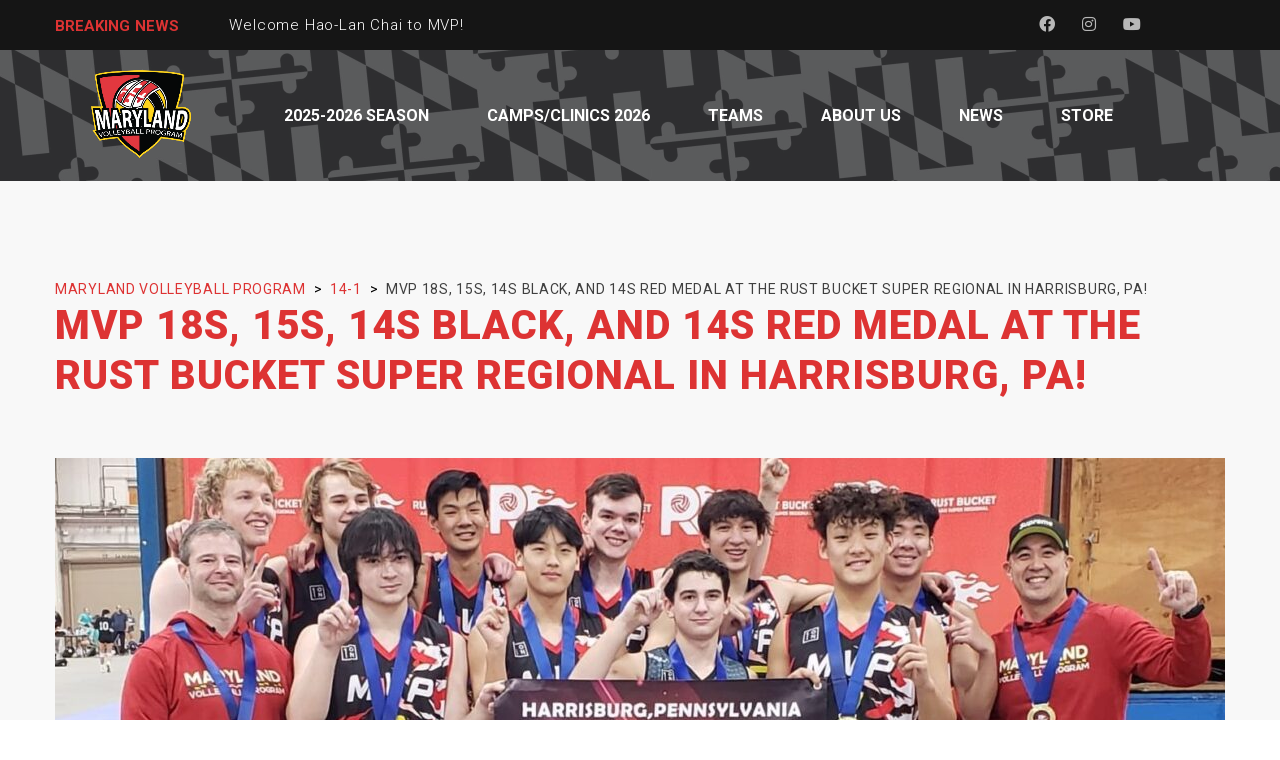

--- FILE ---
content_type: text/html; charset=UTF-8
request_url: https://mvpvolleyball.net/mvp-18s-15s-14s-black-and-14s-red-medal-at-the-rust-bucket-super-regional-in-harrisburg-pa/
body_size: 12773
content:
<!DOCTYPE html>
<html lang="en-US" prefix="og: http://ogp.me/ns# fb: http://ogp.me/ns/fb#" class="no-js">
<head>
    <meta name="format-detection" content="telephone=no">
    <meta charset="UTF-8">
    <meta name="viewport" content="width=device-width, initial-scale=1">
    <link rel="profile" href="http://gmpg.org/xfn/11">
    <link rel="pingback" href="https://mvpvolleyball.net/xmlrpc.php">
    <title>MVP 18s, 15s, 14s Black, and 14s Red Medal at the Rust Bucket Super Regional in Harrisburg, PA! &#8211; Maryland Volleyball Program</title>
<meta name='robots' content='max-image-preview:large' />
	<style>img:is([sizes="auto" i], [sizes^="auto," i]) { contain-intrinsic-size: 3000px 1500px }</style>
	<link rel='dns-prefetch' href='//maps.googleapis.com' />
<link rel='dns-prefetch' href='//static.addtoany.com' />
<link rel='dns-prefetch' href='//collect.commerce.godaddy.com' />
<link rel='dns-prefetch' href='//fonts.googleapis.com' />
<link rel="alternate" type="application/rss+xml" title="Maryland Volleyball Program &raquo; Feed" href="https://mvpvolleyball.net/feed/" />
<link rel="alternate" type="application/rss+xml" title="Maryland Volleyball Program &raquo; Comments Feed" href="https://mvpvolleyball.net/comments/feed/" />
<link rel='stylesheet' id='stripe-main-styles-css' href='https://mvpvolleyball.net/wp-content/mu-plugins/vendor/godaddy/mwc-core/assets/css/stripe-settings.css' type='text/css' media='all' />
<link rel='stylesheet' id='godaddy-payments-payinperson-main-styles-css' href='https://mvpvolleyball.net/wp-content/mu-plugins/vendor/godaddy/mwc-core/assets/css/pay-in-person-method.css' type='text/css' media='all' />
<link rel='stylesheet' id='boostrap-css' href='https://mvpvolleyball.net/wp-content/themes/splash/assets/css/bootstrap.min.css?ver=1.0' type='text/css' media='all' />
<link rel='stylesheet' id='select2-css' href='https://mvpvolleyball.net/wp-content/themes/splash/assets/css/select2.min.css?ver=1.0' type='text/css' media='all' />
<link rel='stylesheet' id='owl-carousel-css' href='https://mvpvolleyball.net/wp-content/themes/splash/assets/css/owl.carousel.css?ver=1.0' type='text/css' media='all' />
<link rel='stylesheet' id='stm-font-awesome-5-css' href='https://mvpvolleyball.net/wp-content/themes/splash/assets/css/fontawesome.min.css?ver=1.0' type='text/css' media='all' />
<link rel='stylesheet' id='fancybox-css' href='https://mvpvolleyball.net/wp-content/themes/splash/assets/css/jquery.fancybox.css?ver=1.0' type='text/css' media='all' />
<link rel='stylesheet' id='lightbox-css' href='https://mvpvolleyball.net/wp-content/themes/splash/assets/css/lightbox.css?ver=1.0' type='text/css' media='all' />
<link rel='stylesheet' id='stm-theme-animate-css' href='https://mvpvolleyball.net/wp-content/themes/splash/assets/css/animate.css?ver=1.0' type='text/css' media='all' />
<link rel='stylesheet' id='stm-theme-icons-css' href='https://mvpvolleyball.net/wp-content/themes/splash/assets/css/splash-icons.css?ver=1.0' type='text/css' media='all' />
<link rel='stylesheet' id='perfect-scrollbar-css' href='https://mvpvolleyball.net/wp-content/themes/splash/assets/css/perfect-scrollbar.css?ver=1.0' type='text/css' media='all' />
<link rel='stylesheet' id='stm-skin-custom-css' href='https://mvpvolleyball.net/wp-content/uploads/stm_uploads/skin-custom.css?t=1769816347&#038;ver=1.0' type='text/css' media='all' />
<link rel='stylesheet' id='stm-skin-custom-layout-css' href='https://mvpvolleyball.net/wp-content/uploads/stm_uploads/skin-custom-layout.css?t=1769816347&#038;ver=1.0' type='text/css' media='all' />
<link rel='stylesheet' id='stm-theme-default-styles-css' href='https://mvpvolleyball.net/wp-content/themes/splash/style.css?ver=1.0' type='text/css' media='all' />
<style id='stm-theme-default-styles-inline-css' type='text/css'>
.dark h2, i { color: white !important; } .dark .player-title{ color: white !important; } .load-more-btn-wrap a { font-style: normal; } .stm_latest_news_most_styles .load-more-btn-wrap a { font-style:normal !important; } .tablepress thead th { background-color: gray !important; } .tablepress thead th:hover { background-color: black !important; } .dataTables_filter { padding-bottom:10px; } .paginate_button:hover { color: red !important; } .paginate_button:after, .paginate_button:before { color:grey !Important; } .paginate_button:after:hover, .paginate_button:before:hover { color:red !Important; } ul.stm-mobile-menu-list.heading-font { color: initial !important; }
</style>
<link rel='stylesheet' id='wp-block-library-css' href='https://mvpvolleyball.net/wp-includes/css/dist/block-library/style.min.css?ver=6.8.3' type='text/css' media='all' />
<style id='classic-theme-styles-inline-css' type='text/css'>
/*! This file is auto-generated */
.wp-block-button__link{color:#fff;background-color:#32373c;border-radius:9999px;box-shadow:none;text-decoration:none;padding:calc(.667em + 2px) calc(1.333em + 2px);font-size:1.125em}.wp-block-file__button{background:#32373c;color:#fff;text-decoration:none}
</style>
<style id='pdfemb-pdf-embedder-viewer-style-inline-css' type='text/css'>
.wp-block-pdfemb-pdf-embedder-viewer{max-width:none}

</style>
<style id='global-styles-inline-css' type='text/css'>
:root{--wp--preset--aspect-ratio--square: 1;--wp--preset--aspect-ratio--4-3: 4/3;--wp--preset--aspect-ratio--3-4: 3/4;--wp--preset--aspect-ratio--3-2: 3/2;--wp--preset--aspect-ratio--2-3: 2/3;--wp--preset--aspect-ratio--16-9: 16/9;--wp--preset--aspect-ratio--9-16: 9/16;--wp--preset--color--black: #000000;--wp--preset--color--cyan-bluish-gray: #abb8c3;--wp--preset--color--white: #ffffff;--wp--preset--color--pale-pink: #f78da7;--wp--preset--color--vivid-red: #cf2e2e;--wp--preset--color--luminous-vivid-orange: #ff6900;--wp--preset--color--luminous-vivid-amber: #fcb900;--wp--preset--color--light-green-cyan: #7bdcb5;--wp--preset--color--vivid-green-cyan: #00d084;--wp--preset--color--pale-cyan-blue: #8ed1fc;--wp--preset--color--vivid-cyan-blue: #0693e3;--wp--preset--color--vivid-purple: #9b51e0;--wp--preset--gradient--vivid-cyan-blue-to-vivid-purple: linear-gradient(135deg,rgba(6,147,227,1) 0%,rgb(155,81,224) 100%);--wp--preset--gradient--light-green-cyan-to-vivid-green-cyan: linear-gradient(135deg,rgb(122,220,180) 0%,rgb(0,208,130) 100%);--wp--preset--gradient--luminous-vivid-amber-to-luminous-vivid-orange: linear-gradient(135deg,rgba(252,185,0,1) 0%,rgba(255,105,0,1) 100%);--wp--preset--gradient--luminous-vivid-orange-to-vivid-red: linear-gradient(135deg,rgba(255,105,0,1) 0%,rgb(207,46,46) 100%);--wp--preset--gradient--very-light-gray-to-cyan-bluish-gray: linear-gradient(135deg,rgb(238,238,238) 0%,rgb(169,184,195) 100%);--wp--preset--gradient--cool-to-warm-spectrum: linear-gradient(135deg,rgb(74,234,220) 0%,rgb(151,120,209) 20%,rgb(207,42,186) 40%,rgb(238,44,130) 60%,rgb(251,105,98) 80%,rgb(254,248,76) 100%);--wp--preset--gradient--blush-light-purple: linear-gradient(135deg,rgb(255,206,236) 0%,rgb(152,150,240) 100%);--wp--preset--gradient--blush-bordeaux: linear-gradient(135deg,rgb(254,205,165) 0%,rgb(254,45,45) 50%,rgb(107,0,62) 100%);--wp--preset--gradient--luminous-dusk: linear-gradient(135deg,rgb(255,203,112) 0%,rgb(199,81,192) 50%,rgb(65,88,208) 100%);--wp--preset--gradient--pale-ocean: linear-gradient(135deg,rgb(255,245,203) 0%,rgb(182,227,212) 50%,rgb(51,167,181) 100%);--wp--preset--gradient--electric-grass: linear-gradient(135deg,rgb(202,248,128) 0%,rgb(113,206,126) 100%);--wp--preset--gradient--midnight: linear-gradient(135deg,rgb(2,3,129) 0%,rgb(40,116,252) 100%);--wp--preset--font-size--small: 13px;--wp--preset--font-size--medium: 20px;--wp--preset--font-size--large: 36px;--wp--preset--font-size--x-large: 42px;--wp--preset--spacing--20: 0.44rem;--wp--preset--spacing--30: 0.67rem;--wp--preset--spacing--40: 1rem;--wp--preset--spacing--50: 1.5rem;--wp--preset--spacing--60: 2.25rem;--wp--preset--spacing--70: 3.38rem;--wp--preset--spacing--80: 5.06rem;--wp--preset--shadow--natural: 6px 6px 9px rgba(0, 0, 0, 0.2);--wp--preset--shadow--deep: 12px 12px 50px rgba(0, 0, 0, 0.4);--wp--preset--shadow--sharp: 6px 6px 0px rgba(0, 0, 0, 0.2);--wp--preset--shadow--outlined: 6px 6px 0px -3px rgba(255, 255, 255, 1), 6px 6px rgba(0, 0, 0, 1);--wp--preset--shadow--crisp: 6px 6px 0px rgba(0, 0, 0, 1);}:where(.is-layout-flex){gap: 0.5em;}:where(.is-layout-grid){gap: 0.5em;}body .is-layout-flex{display: flex;}.is-layout-flex{flex-wrap: wrap;align-items: center;}.is-layout-flex > :is(*, div){margin: 0;}body .is-layout-grid{display: grid;}.is-layout-grid > :is(*, div){margin: 0;}:where(.wp-block-columns.is-layout-flex){gap: 2em;}:where(.wp-block-columns.is-layout-grid){gap: 2em;}:where(.wp-block-post-template.is-layout-flex){gap: 1.25em;}:where(.wp-block-post-template.is-layout-grid){gap: 1.25em;}.has-black-color{color: var(--wp--preset--color--black) !important;}.has-cyan-bluish-gray-color{color: var(--wp--preset--color--cyan-bluish-gray) !important;}.has-white-color{color: var(--wp--preset--color--white) !important;}.has-pale-pink-color{color: var(--wp--preset--color--pale-pink) !important;}.has-vivid-red-color{color: var(--wp--preset--color--vivid-red) !important;}.has-luminous-vivid-orange-color{color: var(--wp--preset--color--luminous-vivid-orange) !important;}.has-luminous-vivid-amber-color{color: var(--wp--preset--color--luminous-vivid-amber) !important;}.has-light-green-cyan-color{color: var(--wp--preset--color--light-green-cyan) !important;}.has-vivid-green-cyan-color{color: var(--wp--preset--color--vivid-green-cyan) !important;}.has-pale-cyan-blue-color{color: var(--wp--preset--color--pale-cyan-blue) !important;}.has-vivid-cyan-blue-color{color: var(--wp--preset--color--vivid-cyan-blue) !important;}.has-vivid-purple-color{color: var(--wp--preset--color--vivid-purple) !important;}.has-black-background-color{background-color: var(--wp--preset--color--black) !important;}.has-cyan-bluish-gray-background-color{background-color: var(--wp--preset--color--cyan-bluish-gray) !important;}.has-white-background-color{background-color: var(--wp--preset--color--white) !important;}.has-pale-pink-background-color{background-color: var(--wp--preset--color--pale-pink) !important;}.has-vivid-red-background-color{background-color: var(--wp--preset--color--vivid-red) !important;}.has-luminous-vivid-orange-background-color{background-color: var(--wp--preset--color--luminous-vivid-orange) !important;}.has-luminous-vivid-amber-background-color{background-color: var(--wp--preset--color--luminous-vivid-amber) !important;}.has-light-green-cyan-background-color{background-color: var(--wp--preset--color--light-green-cyan) !important;}.has-vivid-green-cyan-background-color{background-color: var(--wp--preset--color--vivid-green-cyan) !important;}.has-pale-cyan-blue-background-color{background-color: var(--wp--preset--color--pale-cyan-blue) !important;}.has-vivid-cyan-blue-background-color{background-color: var(--wp--preset--color--vivid-cyan-blue) !important;}.has-vivid-purple-background-color{background-color: var(--wp--preset--color--vivid-purple) !important;}.has-black-border-color{border-color: var(--wp--preset--color--black) !important;}.has-cyan-bluish-gray-border-color{border-color: var(--wp--preset--color--cyan-bluish-gray) !important;}.has-white-border-color{border-color: var(--wp--preset--color--white) !important;}.has-pale-pink-border-color{border-color: var(--wp--preset--color--pale-pink) !important;}.has-vivid-red-border-color{border-color: var(--wp--preset--color--vivid-red) !important;}.has-luminous-vivid-orange-border-color{border-color: var(--wp--preset--color--luminous-vivid-orange) !important;}.has-luminous-vivid-amber-border-color{border-color: var(--wp--preset--color--luminous-vivid-amber) !important;}.has-light-green-cyan-border-color{border-color: var(--wp--preset--color--light-green-cyan) !important;}.has-vivid-green-cyan-border-color{border-color: var(--wp--preset--color--vivid-green-cyan) !important;}.has-pale-cyan-blue-border-color{border-color: var(--wp--preset--color--pale-cyan-blue) !important;}.has-vivid-cyan-blue-border-color{border-color: var(--wp--preset--color--vivid-cyan-blue) !important;}.has-vivid-purple-border-color{border-color: var(--wp--preset--color--vivid-purple) !important;}.has-vivid-cyan-blue-to-vivid-purple-gradient-background{background: var(--wp--preset--gradient--vivid-cyan-blue-to-vivid-purple) !important;}.has-light-green-cyan-to-vivid-green-cyan-gradient-background{background: var(--wp--preset--gradient--light-green-cyan-to-vivid-green-cyan) !important;}.has-luminous-vivid-amber-to-luminous-vivid-orange-gradient-background{background: var(--wp--preset--gradient--luminous-vivid-amber-to-luminous-vivid-orange) !important;}.has-luminous-vivid-orange-to-vivid-red-gradient-background{background: var(--wp--preset--gradient--luminous-vivid-orange-to-vivid-red) !important;}.has-very-light-gray-to-cyan-bluish-gray-gradient-background{background: var(--wp--preset--gradient--very-light-gray-to-cyan-bluish-gray) !important;}.has-cool-to-warm-spectrum-gradient-background{background: var(--wp--preset--gradient--cool-to-warm-spectrum) !important;}.has-blush-light-purple-gradient-background{background: var(--wp--preset--gradient--blush-light-purple) !important;}.has-blush-bordeaux-gradient-background{background: var(--wp--preset--gradient--blush-bordeaux) !important;}.has-luminous-dusk-gradient-background{background: var(--wp--preset--gradient--luminous-dusk) !important;}.has-pale-ocean-gradient-background{background: var(--wp--preset--gradient--pale-ocean) !important;}.has-electric-grass-gradient-background{background: var(--wp--preset--gradient--electric-grass) !important;}.has-midnight-gradient-background{background: var(--wp--preset--gradient--midnight) !important;}.has-small-font-size{font-size: var(--wp--preset--font-size--small) !important;}.has-medium-font-size{font-size: var(--wp--preset--font-size--medium) !important;}.has-large-font-size{font-size: var(--wp--preset--font-size--large) !important;}.has-x-large-font-size{font-size: var(--wp--preset--font-size--x-large) !important;}
:where(.wp-block-post-template.is-layout-flex){gap: 1.25em;}:where(.wp-block-post-template.is-layout-grid){gap: 1.25em;}
:where(.wp-block-columns.is-layout-flex){gap: 2em;}:where(.wp-block-columns.is-layout-grid){gap: 2em;}
:root :where(.wp-block-pullquote){font-size: 1.5em;line-height: 1.6;}
</style>
<link rel='stylesheet' id='contact-form-7-css' href='https://mvpvolleyball.net/wp-content/plugins/contact-form-7/includes/css/styles.css?ver=6.1.4' type='text/css' media='all' />
<link rel='stylesheet' id='dashicons-css' href='https://mvpvolleyball.net/wp-includes/css/dashicons.min.css?ver=6.8.3' type='text/css' media='all' />
<link rel='stylesheet' id='sportspress-general-css' href='//mvpvolleyball.net/wp-content/plugins/sportspress/assets/css/sportspress.css?ver=2.7.26' type='text/css' media='all' />
<link rel='stylesheet' id='sportspress-icons-css' href='//mvpvolleyball.net/wp-content/plugins/sportspress/assets/css/icons.css?ver=2.7.26' type='text/css' media='all' />
<style id='woocommerce-inline-inline-css' type='text/css'>
.woocommerce form .form-row .required { visibility: visible; }
</style>
<link rel='stylesheet' id='wp-components-css' href='https://mvpvolleyball.net/wp-includes/css/dist/components/style.min.css?ver=6.8.3' type='text/css' media='all' />
<link rel='stylesheet' id='godaddy-styles-css' href='https://mvpvolleyball.net/wp-content/mu-plugins/vendor/wpex/godaddy-launch/includes/Dependencies/GoDaddy/Styles/build/latest.css?ver=2.0.2' type='text/css' media='all' />
<link rel='stylesheet' id='stm_megamenu-css' href='https://mvpvolleyball.net/wp-content/themes/splash/includes/megamenu/assets/css/megamenu.css?ver=6.8.3' type='text/css' media='all' />
<link rel='stylesheet' id='tablepress-default-css' href='https://mvpvolleyball.net/wp-content/plugins/tablepress/css/build/default.css?ver=3.2.6' type='text/css' media='all' />
<link rel='stylesheet' id='mwc-payments-payment-form-css' href='https://mvpvolleyball.net/wp-content/mu-plugins/vendor/godaddy/mwc-core/assets/css/payment-form.css' type='text/css' media='all' />
<link rel='stylesheet' id='addtoany-css' href='https://mvpvolleyball.net/wp-content/plugins/add-to-any/addtoany.min.css?ver=1.16' type='text/css' media='all' />
<link rel='stylesheet' id='stm-google-fonts-css' href='//fonts.googleapis.com/css?family=Roboto%3Aregular%2Citalic%2C700%2C100%2C100italic%2C300%2C300italic%2C500%2C500italic%2C700italic%2C900%2C900italic&#038;ver=1.0' type='text/css' media='all' />
<style type="text/css">.sp-data-table th,.sp-data-table td{text-align: center !important}</style><script type="text/javascript" src="https://mvpvolleyball.net/wp-includes/js/jquery/jquery.min.js?ver=3.7.1" id="jquery-core-js"></script>
<script type="text/javascript" src="https://mvpvolleyball.net/wp-includes/js/jquery/jquery-migrate.min.js?ver=3.4.1" id="jquery-migrate-js"></script>
<script type="text/javascript" id="addtoany-core-js-before">
/* <![CDATA[ */
window.a2a_config=window.a2a_config||{};a2a_config.callbacks=[];a2a_config.overlays=[];a2a_config.templates={};
/* ]]> */
</script>
<script type="text/javascript" defer src="https://static.addtoany.com/menu/page.js" id="addtoany-core-js"></script>
<script type="text/javascript" defer src="https://mvpvolleyball.net/wp-content/plugins/add-to-any/addtoany.min.js?ver=1.1" id="addtoany-jquery-js"></script>
<script type="text/javascript" src="https://mvpvolleyball.net/wp-content/plugins/woocommerce/assets/js/jquery-blockui/jquery.blockUI.min.js?ver=2.7.0-wc.10.4.3" id="wc-jquery-blockui-js" data-wp-strategy="defer"></script>
<script type="text/javascript" id="wc-add-to-cart-js-extra">
/* <![CDATA[ */
var wc_add_to_cart_params = {"ajax_url":"\/wp-admin\/admin-ajax.php","wc_ajax_url":"\/?wc-ajax=%%endpoint%%","i18n_view_cart":"View cart","cart_url":"https:\/\/mvpvolleyball.net\/cart\/","is_cart":"","cart_redirect_after_add":"no"};
/* ]]> */
</script>
<script type="text/javascript" src="https://mvpvolleyball.net/wp-content/plugins/woocommerce/assets/js/frontend/add-to-cart.min.js?ver=10.4.3" id="wc-add-to-cart-js" data-wp-strategy="defer"></script>
<script type="text/javascript" src="https://mvpvolleyball.net/wp-content/plugins/woocommerce/assets/js/js-cookie/js.cookie.min.js?ver=2.1.4-wc.10.4.3" id="wc-js-cookie-js" defer="defer" data-wp-strategy="defer"></script>
<script type="text/javascript" id="woocommerce-js-extra">
/* <![CDATA[ */
var woocommerce_params = {"ajax_url":"\/wp-admin\/admin-ajax.php","wc_ajax_url":"\/?wc-ajax=%%endpoint%%","i18n_password_show":"Show password","i18n_password_hide":"Hide password"};
/* ]]> */
</script>
<script type="text/javascript" src="https://mvpvolleyball.net/wp-content/plugins/woocommerce/assets/js/frontend/woocommerce.min.js?ver=10.4.3" id="woocommerce-js" defer="defer" data-wp-strategy="defer"></script>
<script type="text/javascript" src="https://mvpvolleyball.net/wp-content/plugins/js_composer/assets/js/vendors/woocommerce-add-to-cart.js?ver=6.6.0" id="vc_woocommerce-add-to-cart-js-js"></script>
<script type="text/javascript" src="https://mvpvolleyball.net/wp-content/themes/splash/includes/megamenu/assets/js/megamenu.js?ver=6.8.3" id="stm_megamenu-js"></script>
<script type="text/javascript" src="https://collect.commerce.godaddy.com/sdk.js" id="poynt-collect-sdk-js"></script>
<script type="text/javascript" id="mwc-payments-poynt-payment-form-js-extra">
/* <![CDATA[ */
var poyntPaymentFormI18n = {"errorMessages":{"genericError":"An error occurred, please try again or try an alternate form of payment.","missingCardDetails":"Missing card details.","missingBillingDetails":"Missing billing details."}};
/* ]]> */
</script>
<script type="text/javascript" src="https://mvpvolleyball.net/wp-content/mu-plugins/vendor/godaddy/mwc-core/assets/js/payments/frontend/poynt.js" id="mwc-payments-poynt-payment-form-js"></script>
<link rel="https://api.w.org/" href="https://mvpvolleyball.net/wp-json/" /><link rel="alternate" title="JSON" type="application/json" href="https://mvpvolleyball.net/wp-json/wp/v2/posts/5428" /><link rel="EditURI" type="application/rsd+xml" title="RSD" href="https://mvpvolleyball.net/xmlrpc.php?rsd" />
<meta name="generator" content="WordPress 6.8.3" />
<meta name="generator" content="SportsPress 2.7.26" />
<meta name="generator" content="WooCommerce 10.4.3" />
<link rel="canonical" href="https://mvpvolleyball.net/mvp-18s-15s-14s-black-and-14s-red-medal-at-the-rust-bucket-super-regional-in-harrisburg-pa/" />
<link rel='shortlink' href='https://mvpvolleyball.net/?p=5428' />
<link rel="alternate" title="oEmbed (JSON)" type="application/json+oembed" href="https://mvpvolleyball.net/wp-json/oembed/1.0/embed?url=https%3A%2F%2Fmvpvolleyball.net%2Fmvp-18s-15s-14s-black-and-14s-red-medal-at-the-rust-bucket-super-regional-in-harrisburg-pa%2F" />
<link rel="alternate" title="oEmbed (XML)" type="text/xml+oembed" href="https://mvpvolleyball.net/wp-json/oembed/1.0/embed?url=https%3A%2F%2Fmvpvolleyball.net%2Fmvp-18s-15s-14s-black-and-14s-red-medal-at-the-rust-bucket-super-regional-in-harrisburg-pa%2F&#038;format=xml" />
    <script type="text/javascript">
        var splash_mm_get_menu_data = 'a4c9776e13';
        var splash_load_media = 'cef5a69cc8';
        var stm_like_nonce = 'c0ec35d968';
        var stm_league_table_by_id = '91552009c4';
        var stm_events_league_table_by_id = '37bd13b554';
        var stm_posts_most_styles = 'b38096ecde';
        var stm_demo_import_content = '2b853e4b1d';

        var ajaxurl = 'https://mvpvolleyball.net/wp-admin/admin-ajax.php';
        var stm_cf7_preloader = 'https://mvpvolleyball.net/wp-content/themes/splash/assets/images/map-pin.png';
    </script>
	<noscript><style>.woocommerce-product-gallery{ opacity: 1 !important; }</style></noscript>
	<meta name="generator" content="Powered by WPBakery Page Builder - drag and drop page builder for WordPress."/>
<meta name="generator" content="Powered by Slider Revolution 6.5.31 - responsive, Mobile-Friendly Slider Plugin for WordPress with comfortable drag and drop interface." />
<link rel="icon" href="https://mvpvolleyball.net/wp-content/uploads/2022/09/cropped-MVP_logo_square_small-32x32.png" sizes="32x32" />
<link rel="icon" href="https://mvpvolleyball.net/wp-content/uploads/2022/09/cropped-MVP_logo_square_small-192x192.png" sizes="192x192" />
<link rel="apple-touch-icon" href="https://mvpvolleyball.net/wp-content/uploads/2022/09/cropped-MVP_logo_square_small-180x180.png" />
<meta name="msapplication-TileImage" content="https://mvpvolleyball.net/wp-content/uploads/2022/09/cropped-MVP_logo_square_small-270x270.png" />
<script>function setREVStartSize(e){
			//window.requestAnimationFrame(function() {
				window.RSIW = window.RSIW===undefined ? window.innerWidth : window.RSIW;
				window.RSIH = window.RSIH===undefined ? window.innerHeight : window.RSIH;
				try {
					var pw = document.getElementById(e.c).parentNode.offsetWidth,
						newh;
					pw = pw===0 || isNaN(pw) || (e.l=="fullwidth" || e.layout=="fullwidth") ? window.RSIW : pw;
					e.tabw = e.tabw===undefined ? 0 : parseInt(e.tabw);
					e.thumbw = e.thumbw===undefined ? 0 : parseInt(e.thumbw);
					e.tabh = e.tabh===undefined ? 0 : parseInt(e.tabh);
					e.thumbh = e.thumbh===undefined ? 0 : parseInt(e.thumbh);
					e.tabhide = e.tabhide===undefined ? 0 : parseInt(e.tabhide);
					e.thumbhide = e.thumbhide===undefined ? 0 : parseInt(e.thumbhide);
					e.mh = e.mh===undefined || e.mh=="" || e.mh==="auto" ? 0 : parseInt(e.mh,0);
					if(e.layout==="fullscreen" || e.l==="fullscreen")
						newh = Math.max(e.mh,window.RSIH);
					else{
						e.gw = Array.isArray(e.gw) ? e.gw : [e.gw];
						for (var i in e.rl) if (e.gw[i]===undefined || e.gw[i]===0) e.gw[i] = e.gw[i-1];
						e.gh = e.el===undefined || e.el==="" || (Array.isArray(e.el) && e.el.length==0)? e.gh : e.el;
						e.gh = Array.isArray(e.gh) ? e.gh : [e.gh];
						for (var i in e.rl) if (e.gh[i]===undefined || e.gh[i]===0) e.gh[i] = e.gh[i-1];
											
						var nl = new Array(e.rl.length),
							ix = 0,
							sl;
						e.tabw = e.tabhide>=pw ? 0 : e.tabw;
						e.thumbw = e.thumbhide>=pw ? 0 : e.thumbw;
						e.tabh = e.tabhide>=pw ? 0 : e.tabh;
						e.thumbh = e.thumbhide>=pw ? 0 : e.thumbh;
						for (var i in e.rl) nl[i] = e.rl[i]<window.RSIW ? 0 : e.rl[i];
						sl = nl[0];
						for (var i in nl) if (sl>nl[i] && nl[i]>0) { sl = nl[i]; ix=i;}
						var m = pw>(e.gw[ix]+e.tabw+e.thumbw) ? 1 : (pw-(e.tabw+e.thumbw)) / (e.gw[ix]);
						newh =  (e.gh[ix] * m) + (e.tabh + e.thumbh);
					}
					var el = document.getElementById(e.c);
					if (el!==null && el) el.style.height = newh+"px";
					el = document.getElementById(e.c+"_wrapper");
					if (el!==null && el) {
						el.style.height = newh+"px";
						el.style.display = "block";
					}
				} catch(e){
					console.log("Failure at Presize of Slider:" + e)
				}
			//});
		  };</script>
<style type="text/css" title="dynamic-css" class="options-output">.stm-header .logo-main .blogname h1{font-size:14px; line-height:18px;}.stm-header .logo-main .blogname h1{color: #ffffff !important;}body, .normal-font, .normal_font, .woocommerce-breadcrumb, .navxtBreads, #stm-top-bar .stm-top-profile-holder .stm-profile-wrapp a, .countdown small, 
	div.wpcf7-validation-errors,  .stm-countdown-wrapper span small, .stm-header-search input[type='text'], .stm_post_comments .comments-area .comment-respond h3 small a, 
		.stm-block-quote-wrapper.style_1 .stm-block-quote, .stm-cart-totals .shop_table tbody tr th, .stm-cart-totals .shop_table tbody tr td,
		.woocommerce .woocommerce-checkout-review-order .shop_table tbody tr td, 
		.woocommerce .woocommerce-checkout-review-order .shop_table tbody tr td .amount, 
		.woocommerce .woocommerce-checkout-review-order .shop_table tfoot tr th,
		.woocommerce .woocommerce-checkout-review-order .shop_table tfoot tr td, 
		.order_details tbody tr td.product-name, .order_details tfoot tr th, .order_details tfoot tr td,
		.customer_details tbody tr th, .customer_details tbody tr td,
		input[type='text'], input[type='tel'], input[type='password'], input[type='email'], input[type='number'], .select2-selection__rendered, textarea
		{font-family:Roboto;}h1, .h1, h2, .h2, h3, .h3, h4, .h4, h5, .h5, h6, .h6, .heading-font, .heading-font-only, .button, 
	.widget_recent_entries, table, .stm-widget-menu ul.menu li a, 
	input[type='submit'], .rev_post_title, .countdown span, .woocommerce .price, .woocommerce-MyAccount-navigation ul li a, .vc_tta.vc_general .vc_tta-tab > a, aside.widget.widget_top_rated_products .product_list_widget li .product-title,
		aside.widget.widget_top_rated_products .product_list_widget li .woocommerce-Price-amount, .comment-form label, .stm-cart-totals .shop_table tbody tr td .amount{font-family:Roboto;}h1, .h1, h2, .h2, h3, .h3, h4, .h4, h5, .h5, h6, .h6, .heading-font, .widget_recent_entries,.menu-widget-menu-container li, table{color: #dd3333 !important;}</style>
<noscript><style> .wpb_animate_when_almost_visible { opacity: 1; }</style></noscript>
    <!-- START - Open Graph and Twitter Card Tags 3.3.9 -->
     <!-- Facebook Open Graph -->
      <meta property="og:locale" content="en_US"/>
      <meta property="og:site_name" content="Maryland Volleyball Program"/>
      <meta property="og:title" content="MVP 18s, 15s, 14s Black, and 14s Red Medal at the Rust Bucket Super Regional in Harrisburg, PA!"/>
      <meta property="og:url" content="https://mvpvolleyball.net/mvp-18s-15s-14s-black-and-14s-red-medal-at-the-rust-bucket-super-regional-in-harrisburg-pa/"/>
      <meta property="og:type" content="article"/>
      <meta property="og:description" content="This past weekend, MVP sent 5 teams to the Rust Bucket Super Regional in Harrisburg, PA where they battled it out over 2 days at the PA Farm Show Complex. MVP 18s Black came home with gold medals, and with it, free entry into this year&#039;s AAU Nationals in Orlando, FL! MVP 15s Black and 14s Black both"/>
      <meta property="og:image" content="https://mvpvolleyball.net/wp-content/uploads/2021/12/18s-rustbucket.jpg"/>
      <meta property="og:image:url" content="https://mvpvolleyball.net/wp-content/uploads/2021/12/18s-rustbucket.jpg"/>
      <meta property="og:image:secure_url" content="https://mvpvolleyball.net/wp-content/uploads/2021/12/18s-rustbucket.jpg"/>
      <meta property="article:published_time" content="2021-12-13T15:16:18-05:00"/>
      <meta property="article:modified_time" content="2021-12-13T15:16:18-05:00" />
      <meta property="og:updated_time" content="2021-12-13T15:16:18-05:00" />
      <meta property="article:section" content="14-1"/>
      <meta property="article:section" content="14-2"/>
      <meta property="article:section" content="15-1"/>
      <meta property="article:section" content="18-1"/>
      <meta property="article:section" content="General Announcements"/>
     <!-- Google+ / Schema.org -->
     <!-- Twitter Cards -->
      <meta name="twitter:title" content="MVP 18s, 15s, 14s Black, and 14s Red Medal at the Rust Bucket Super Regional in Harrisburg, PA!"/>
      <meta name="twitter:url" content="https://mvpvolleyball.net/mvp-18s-15s-14s-black-and-14s-red-medal-at-the-rust-bucket-super-regional-in-harrisburg-pa/"/>
      <meta name="twitter:description" content="This past weekend, MVP sent 5 teams to the Rust Bucket Super Regional in Harrisburg, PA where they battled it out over 2 days at the PA Farm Show Complex. MVP 18s Black came home with gold medals, and with it, free entry into this year&#039;s AAU Nationals in Orlando, FL! MVP 15s Black and 14s Black both"/>
      <meta name="twitter:image" content="https://mvpvolleyball.net/wp-content/uploads/2021/12/18s-rustbucket.jpg"/>
      <meta name="twitter:card" content="summary_large_image"/>
     <!-- SEO -->
     <!-- Misc. tags -->
     <!-- is_singular -->
    <!-- END - Open Graph and Twitter Card Tags 3.3.9 -->
        
    </head>


<body class="wp-singular post-template-default single single-post postid-5428 single-format-standard wp-theme-splash wp-child-theme-splash-child volleyball header_2 theme-splash woocommerce-no-js stm-shop-sidebar wpb-js-composer js-comp-ver-6.6.0 vc_responsive" >
<div id="wrapper" >
        
<div id="stm-top-bar" >
            <div class="container">
    <div class="row">
        <div class="col-md-6 col-sm-6">

            <div class="stm-top-ticker-holder">
                
			
		
			<div class="heading-font stm-ticker-title"><span class="stm-red">Breaking</span> news</div>
				<ol class="stm-ticker">
			                <li>
                Welcome Hao-Lan Chai to MVP!			                <li>
                Welcome Nick Jhingory to the MVP Family!			                <li>
                MVP x Springfield College &#8211; Level Up Camp &#8211; CAPACITY REACHED!			                <li>
                2-Time MCPS Boys Championship Coach Joins MVP!			                <li>
                Tryouts: 2025-2026 Season					</ol>
		
    <script type="text/javascript">
        jQuery(document).ready(function () {
            var args = {};

            
            jQuery('.stm-ticker').Ticker( args );
        });
    </script>

            </div>

        </div>

        <div class="col-md-6 col-sm-6">

            <div class="clearfix">
                <div class="stm-top-bar_right">
                    <div class="clearfix">
                        <div class="stm-top-switcher-holder">
                            
                        </div>

                        <div class="stm-top-cart-holder">
                            
                        </div>

                        <div class="stm-top-profile-holder">
                                                    </div>
                    </div>
                </div>

                <div class="stm-top-socials-holder">
                    	<ul class="top-bar-socials stm-list-duty">
					<li>
				<a href="https://www.facebook.com/groups/130075443763494" target="_blank" >
					<i class="fa fa-facebook"></i>
				</a>
			</li>
					<li>
				<a href="https://www.instagram.com/marylandvolleyballprogram/" target="_blank" >
					<i class="fa fa-instagram"></i>
				</a>
			</li>
					<li>
				<a href="https://www.youtube.com/channel/UC2Yj5j2rTi4IgCZjFZWT0Qw" target="_blank" >
					<i class="fa fa-youtube"></i>
				</a>
			</li>
			</ul>

                </div>

            </div>

        </div>
    </div>
</div>	</div><div class="stm-header stm-header-second stm-non-transparent-header stm-header-static ">
    <div class="stm-header-inner">
                    <div class="stm-header-background" style="background-image: url('https://mvpvolleyball.net/wp-content/uploads/2022/09/maryland-flag-header-1280x180-black-scaled.jpg')"></div>
                <div class="container stm-header-container">
            <div class="stm-main-menu">
                <div class="stm-main-menu-unit stm-search-enabled" style="margin-top: 0px;">
                    <ul class="header-menu stm-list-duty heading-font clearfix kos-header-menu">
                        HomeLogo<li id="menu-item-10726" class="menu-item menu-item-type-custom menu-item-object-custom menu-item-home menu-item-10726  stm_menu_item_logo"><a href="https://mvpvolleyball.net"><span><div class="logo-main kos-header-logo"><img
                            src="https://mvpvolleyball.net/wp-content/uploads/2022/09/cropped-MVP_logo_square_small.png"
                            style="width: 100px;"
                            title=""
                            alt=""
								/></div></span></a></li>
<li id="menu-item-10722" class="menu-item menu-item-type-post_type menu-item-object-page menu-item-has-children menu-item-10722"><a href="https://mvpvolleyball.net/tryouts-2025-2026-season/"><span>2025-2026 Season</span></a>
<ul class="sub-menu">
	<li id="menu-item-10728" class="menu-item menu-item-type-post_type menu-item-object-page menu-item-10728 stm_col_width_default stm_mega_cols_inside_default"><a href="https://mvpvolleyball.net/mvp-2025-2026-season-changes-and-faqs/"><span>MVP 2025-2026 Season Changes and FAQs</span></a></li>
</ul>
</li>
<li id="menu-item-10783" class="menu-item menu-item-type-post_type menu-item-object-page menu-item-10783"><a href="https://mvpvolleyball.net/camps-clinics-2026/"><span>Camps/Clinics 2026</span></a></li>
<li id="menu-item-10721" class="menu-item menu-item-type-post_type menu-item-object-page menu-item-10721"><a href="https://mvpvolleyball.net/teams/"><span>Teams</span></a></li>
<li id="menu-item-10723" class="menu-item menu-item-type-post_type menu-item-object-page menu-item-has-children menu-item-10723"><a href="https://mvpvolleyball.net/about-us/"><span>About Us</span></a>
<ul class="sub-menu">
	<li id="menu-item-10724" class="menu-item menu-item-type-post_type menu-item-object-page menu-item-10724 stm_col_width_default stm_mega_cols_inside_default"><a href="https://mvpvolleyball.net/about-us/faq/"><span>FAQs</span></a></li>
	<li id="menu-item-10725" class="menu-item menu-item-type-post_type menu-item-object-page menu-item-10725 stm_col_width_default stm_mega_cols_inside_default"><a href="https://mvpvolleyball.net/about-us/past-players/"><span>Past Players</span></a></li>
	<li id="menu-item-10729" class="menu-item menu-item-type-post_type menu-item-object-page menu-item-10729 stm_col_width_default stm_mega_cols_inside_default"><a href="https://mvpvolleyball.net/staff/"><span>Staff</span></a></li>
	<li id="menu-item-10727" class="menu-item menu-item-type-post_type menu-item-object-page menu-item-10727 stm_col_width_default stm_mega_cols_inside_default"><a href="https://mvpvolleyball.net/contacts/"><span>Contact Us</span></a></li>
</ul>
</li>
<li id="menu-item-10720" class="menu-item menu-item-type-post_type menu-item-object-page menu-item-10720"><a href="https://mvpvolleyball.net/news/"><span>News</span></a></li>
<li id="menu-item-10730" class="menu-item menu-item-type-custom menu-item-object-custom menu-item-10730"><a href="https://1-on-none.com/collections/maryland-volleyball-program"><span>Store</span></a></li>
                    </ul>
                    <div class="stm-header-search heading-font">
	<form method="get" action="https://mvpvolleyball.net/"><div class="search-wrapper"><input placeholder="Search" type="text" class="search-input" value="" name="s" /></div><button type="submit" class="search-submit" ><i class="fa fa-search"></i></button></form></div>                </div>
            </div>
        </div>
    </div>

    <!--MOBILE HEADER-->
    <div class="stm-header-mobile clearfix">
        <div class="logo-main" style="margin-top: 0px;">
                            <a class="bloglogo" href="https://mvpvolleyball.net/">
                    <img
                        src="https://mvpvolleyball.net/wp-content/uploads/2022/09/cropped-MVP_logo_square_small.png"
                        style="width: 100px;"
                        title="Home"
                        alt="Logo"
                    />
                </a>
                    </div>
        <div class="stm-mobile-right">
            <div class="clearfix">
                <div class="stm-menu-toggle">
                    <span></span>
                    <span></span>
                    <span></span>
                </div>
                
            </div>
        </div>

        <div class="stm-mobile-menu-unit">
            <div class="inner">
                <div class="stm-top clearfix">
                    <div class="stm-switcher pull-left">
                        
                    </div>
                    <div class="stm-top-right">
                        <div class="clearfix">
                            <div class="stm-top-search">
                                <div class="stm-header-search heading-font">
	<form method="get" action="https://mvpvolleyball.net/"><div class="search-wrapper"><input placeholder="Search" type="text" class="search-input" value="" name="s" /></div><button type="submit" class="search-submit" ><i class="fa fa-search"></i></button></form></div>                            </div>
                            <div class="stm-top-socials">
                                	<ul class="top-bar-socials stm-list-duty">
					<li>
				<a href="https://www.facebook.com/groups/130075443763494" target="_blank" >
					<i class="fa fa-facebook"></i>
				</a>
			</li>
					<li>
				<a href="https://www.instagram.com/marylandvolleyballprogram/" target="_blank" >
					<i class="fa fa-instagram"></i>
				</a>
			</li>
					<li>
				<a href="https://www.youtube.com/channel/UC2Yj5j2rTi4IgCZjFZWT0Qw" target="_blank" >
					<i class="fa fa-youtube"></i>
				</a>
			</li>
			</ul>

                            </div>
                        </div>
                    </div>
                </div>
                <ul class="stm-mobile-menu-list heading-font">
                    HomeLogo<li class="menu-item menu-item-type-custom menu-item-object-custom menu-item-home menu-item-10726  stm_menu_item_logo"><a href="https://mvpvolleyball.net"><span><div class="logo-main kos-header-logo"><img
                            src="https://mvpvolleyball.net/wp-content/uploads/2022/09/cropped-MVP_logo_square_small.png"
                            style="width: 100px;"
                            title=""
                            alt=""
								/></div></span></a></li>
<li class="menu-item menu-item-type-post_type menu-item-object-page menu-item-has-children menu-item-10722"><a href="https://mvpvolleyball.net/tryouts-2025-2026-season/"><span>2025-2026 Season</span></a>
<ul class="sub-menu">
	<li class="menu-item menu-item-type-post_type menu-item-object-page menu-item-10728 stm_col_width_default stm_mega_cols_inside_default"><a href="https://mvpvolleyball.net/mvp-2025-2026-season-changes-and-faqs/"><span>MVP 2025-2026 Season Changes and FAQs</span></a></li>
</ul>
</li>
<li class="menu-item menu-item-type-post_type menu-item-object-page menu-item-10783"><a href="https://mvpvolleyball.net/camps-clinics-2026/"><span>Camps/Clinics 2026</span></a></li>
<li class="menu-item menu-item-type-post_type menu-item-object-page menu-item-10721"><a href="https://mvpvolleyball.net/teams/"><span>Teams</span></a></li>
<li class="menu-item menu-item-type-post_type menu-item-object-page menu-item-has-children menu-item-10723"><a href="https://mvpvolleyball.net/about-us/"><span>About Us</span></a>
<ul class="sub-menu">
	<li class="menu-item menu-item-type-post_type menu-item-object-page menu-item-10724 stm_col_width_default stm_mega_cols_inside_default"><a href="https://mvpvolleyball.net/about-us/faq/"><span>FAQs</span></a></li>
	<li class="menu-item menu-item-type-post_type menu-item-object-page menu-item-10725 stm_col_width_default stm_mega_cols_inside_default"><a href="https://mvpvolleyball.net/about-us/past-players/"><span>Past Players</span></a></li>
	<li class="menu-item menu-item-type-post_type menu-item-object-page menu-item-10729 stm_col_width_default stm_mega_cols_inside_default"><a href="https://mvpvolleyball.net/staff/"><span>Staff</span></a></li>
	<li class="menu-item menu-item-type-post_type menu-item-object-page menu-item-10727 stm_col_width_default stm_mega_cols_inside_default"><a href="https://mvpvolleyball.net/contacts/"><span>Contact Us</span></a></li>
</ul>
</li>
<li class="menu-item menu-item-type-post_type menu-item-object-page menu-item-10720"><a href="https://mvpvolleyball.net/news/"><span>News</span></a></li>
<li class="menu-item menu-item-type-custom menu-item-object-custom menu-item-10730"><a href="https://1-on-none.com/collections/maryland-volleyball-program"><span>Store</span></a></li>
                </ul>
            </div>
        </div>
    </div>
<!--   hockey   -->
    <!--   hockey  end -->
</div>
    <div id="main">

	

			<!--SINGLE POST-->
		<div id="post-5428" class="post-5428 post type-post status-publish format-standard has-post-thumbnail hentry category-14-1 category-14-2 category-15-1 category-18-1 category-general-announcements">
			<div class="stm-single-post stm-default-page ">
				<div class="container">
					

<div class="row stm-format- ">
	<div class="col-md-12">        <div class="stm-small-title-box">
            <div class="stm-title-box-unit  title_box-682" >			<div class="stm-breadcrumbs-unit normal_font">
				<div class="container">
					<div class="navxtBreads">
						<span property="itemListElement" typeof="ListItem"><a property="item" typeof="WebPage" title="Go to Maryland Volleyball Program." href="https://mvpvolleyball.net" class="home" ><span property="name">Maryland Volleyball Program</span></a><meta property="position" content="1"></span> &gt; <span property="itemListElement" typeof="ListItem"><a property="item" typeof="WebPage" title="Go to the 14-1 Category archives." href="https://mvpvolleyball.net/category/14-1/" class="taxonomy category" ><span property="name">14-1</span></a><meta property="position" content="2"></span> &gt; <span property="itemListElement" typeof="ListItem"><span property="name" class="post post-post current-item">MVP 18s, 15s, 14s Black, and 14s Red Medal at the Rust Bucket Super Regional in Harrisburg, PA!</span><meta property="url" content="https://mvpvolleyball.net/mvp-18s-15s-14s-black-and-14s-red-medal-at-the-rust-bucket-super-regional-in-harrisburg-pa/"><meta property="position" content="3"></span>					</div>
				</div>
			</div>
			<div class="stm-page-title">
		<div class="container">
			<div class="clearfix stm-title-box-title-wrapper">
				<h1 class="stm-main-title-unit">MVP 18s, 15s, 14s Black, and 14s Red Medal at the Rust Bucket Super Regional in Harrisburg, PA!</h1>
							</div>
		</div>
	</div>

</div>        </div>

		<!--Post thumbnail-->
					<div class="post-thumbnail">
				<img width="1170" height="650" src="https://mvpvolleyball.net/wp-content/uploads/2021/12/18s-rustbucket-1170x650.jpg" class="img-responsive wp-post-image" alt="" decoding="async" fetchpriority="high" />			</div>
		
		<div class="stm-single-post-meta clearfix normal_font">

			<div class="stm-meta-left-part">
									<div class="stm-date">
						<i class="fa fa-calendar-o"></i>
						December 13, 2021					</div>
					<div class="stm-author">
						<i class="fa fa-user"></i>
						JJ Rathnam					</div>
				                			</div>

			<div class="stm-comments-num">
				<a href="https://mvpvolleyball.net/mvp-18s-15s-14s-black-and-14s-red-medal-at-the-rust-bucket-super-regional-in-harrisburg-pa/#respond" class="stm-post-comments">
											<i class="fa fa-commenting"></i>
														</a>
			</div>

			<!--category-->
			
		</div>


		<div class="post-content">
			<p>This past weekend, MVP sent 5 teams to the Rust Bucket Super Regional in Harrisburg, PA where they battled it out over 2 days at the PA Farm Show Complex. MVP 18s Black came home with gold medals, and with it, free entry into this year&#8217;s AAU Nationals in Orlando, FL! MVP 15s Black and 14s Black both finished silver in 15s and 14s Open, and 14s Red came home with gold medals in the 14s Silver Division. Great job MVP!</p>
<figure id="attachment_5430" aria-describedby="caption-attachment-5430" style="width: 1280px" class="wp-caption aligncenter"><a href="https://96e.335.myftpupload.com/wp-content/uploads/2021/12/d_340ec0_2_6feUd018svcx7wofca9zcav_ufu2bu.jpg"><img decoding="async" src="https://96e.335.myftpupload.com/wp-content/uploads/2021/12/d_340ec0_2_6feUd018svcx7wofca9zcav_ufu2bu.jpg" alt="" width="1280" height="1121" class="size-full wp-image-5430" srcset="https://mvpvolleyball.net/wp-content/uploads/2021/12/d_340ec0_2_6feUd018svcx7wofca9zcav_ufu2bu.jpg 1280w, https://mvpvolleyball.net/wp-content/uploads/2021/12/d_340ec0_2_6feUd018svcx7wofca9zcav_ufu2bu-600x525.jpg 600w, https://mvpvolleyball.net/wp-content/uploads/2021/12/d_340ec0_2_6feUd018svcx7wofca9zcav_ufu2bu-300x263.jpg 300w, https://mvpvolleyball.net/wp-content/uploads/2021/12/d_340ec0_2_6feUd018svcx7wofca9zcav_ufu2bu-1024x897.jpg 1024w, https://mvpvolleyball.net/wp-content/uploads/2021/12/d_340ec0_2_6feUd018svcx7wofca9zcav_ufu2bu-768x673.jpg 768w, https://mvpvolleyball.net/wp-content/uploads/2021/12/d_340ec0_2_6feUd018svcx7wofca9zcav_ufu2bu-128x112.jpg 128w, https://mvpvolleyball.net/wp-content/uploads/2021/12/d_340ec0_2_6feUd018svcx7wofca9zcav_ufu2bu-32x28.jpg 32w, https://mvpvolleyball.net/wp-content/uploads/2021/12/d_340ec0_2_6feUd018svcx7wofca9zcav_ufu2bu-98x86.jpg 98w" sizes="(max-width: 1280px) 100vw, 1280px" /></a><figcaption id="caption-attachment-5430" class="wp-caption-text">MVP 15s Black win Silver in 15s Open!</figcaption></figure>
<figure id="attachment_5426" aria-describedby="caption-attachment-5426" style="width: 1280px" class="wp-caption aligncenter"><a href="https://96e.335.myftpupload.com/wp-content/uploads/2021/12/14s-black-rustbucket.jpg"><img decoding="async" src="https://96e.335.myftpupload.com/wp-content/uploads/2021/12/14s-black-rustbucket.jpg" alt="" width="1280" height="676" class="size-full wp-image-5426" srcset="https://mvpvolleyball.net/wp-content/uploads/2021/12/14s-black-rustbucket.jpg 1280w, https://mvpvolleyball.net/wp-content/uploads/2021/12/14s-black-rustbucket-600x317.jpg 600w, https://mvpvolleyball.net/wp-content/uploads/2021/12/14s-black-rustbucket-300x158.jpg 300w, https://mvpvolleyball.net/wp-content/uploads/2021/12/14s-black-rustbucket-1024x541.jpg 1024w, https://mvpvolleyball.net/wp-content/uploads/2021/12/14s-black-rustbucket-768x406.jpg 768w, https://mvpvolleyball.net/wp-content/uploads/2021/12/14s-black-rustbucket-128x68.jpg 128w, https://mvpvolleyball.net/wp-content/uploads/2021/12/14s-black-rustbucket-32x17.jpg 32w, https://mvpvolleyball.net/wp-content/uploads/2021/12/14s-black-rustbucket-98x52.jpg 98w" sizes="(max-width: 1280px) 100vw, 1280px" /></a><figcaption id="caption-attachment-5426" class="wp-caption-text">14s Black win Silver in 14s Open!</figcaption></figure>
<figure id="attachment_5427" aria-describedby="caption-attachment-5427" style="width: 1063px" class="wp-caption aligncenter"><a href="https://96e.335.myftpupload.com/wp-content/uploads/2021/12/14s-red-rustbucket.jpg"><img loading="lazy" decoding="async" src="https://96e.335.myftpupload.com/wp-content/uploads/2021/12/14s-red-rustbucket.jpg" alt="" width="1063" height="960" class="size-full wp-image-5427" srcset="https://mvpvolleyball.net/wp-content/uploads/2021/12/14s-red-rustbucket.jpg 1063w, https://mvpvolleyball.net/wp-content/uploads/2021/12/14s-red-rustbucket-600x542.jpg 600w, https://mvpvolleyball.net/wp-content/uploads/2021/12/14s-red-rustbucket-300x271.jpg 300w, https://mvpvolleyball.net/wp-content/uploads/2021/12/14s-red-rustbucket-1024x925.jpg 1024w, https://mvpvolleyball.net/wp-content/uploads/2021/12/14s-red-rustbucket-768x694.jpg 768w, https://mvpvolleyball.net/wp-content/uploads/2021/12/14s-red-rustbucket-128x116.jpg 128w, https://mvpvolleyball.net/wp-content/uploads/2021/12/14s-red-rustbucket-32x29.jpg 32w, https://mvpvolleyball.net/wp-content/uploads/2021/12/14s-red-rustbucket-98x89.jpg 98w" sizes="auto, (max-width: 1063px) 100vw, 1063px" /></a><figcaption id="caption-attachment-5427" class="wp-caption-text">MVP 14s Red win gold in the 14s silver division!</figcaption></figure>
<div class="addtoany_share_save_container addtoany_content addtoany_content_bottom"><div class="a2a_kit a2a_kit_size_32 addtoany_list" data-a2a-url="https://mvpvolleyball.net/mvp-18s-15s-14s-black-and-14s-red-medal-at-the-rust-bucket-super-regional-in-harrisburg-pa/" data-a2a-title="MVP 18s, 15s, 14s Black, and 14s Red Medal at the Rust Bucket Super Regional in Harrisburg, PA!"><a class="a2a_button_facebook" href="https://www.addtoany.com/add_to/facebook?linkurl=https%3A%2F%2Fmvpvolleyball.net%2Fmvp-18s-15s-14s-black-and-14s-red-medal-at-the-rust-bucket-super-regional-in-harrisburg-pa%2F&amp;linkname=MVP%2018s%2C%2015s%2C%2014s%20Black%2C%20and%2014s%20Red%20Medal%20at%20the%20Rust%20Bucket%20Super%20Regional%20in%20Harrisburg%2C%20PA%21" title="Facebook" rel="nofollow noopener" target="_blank"></a><a class="a2a_button_mastodon" href="https://www.addtoany.com/add_to/mastodon?linkurl=https%3A%2F%2Fmvpvolleyball.net%2Fmvp-18s-15s-14s-black-and-14s-red-medal-at-the-rust-bucket-super-regional-in-harrisburg-pa%2F&amp;linkname=MVP%2018s%2C%2015s%2C%2014s%20Black%2C%20and%2014s%20Red%20Medal%20at%20the%20Rust%20Bucket%20Super%20Regional%20in%20Harrisburg%2C%20PA%21" title="Mastodon" rel="nofollow noopener" target="_blank"></a><a class="a2a_button_email" href="https://www.addtoany.com/add_to/email?linkurl=https%3A%2F%2Fmvpvolleyball.net%2Fmvp-18s-15s-14s-black-and-14s-red-medal-at-the-rust-bucket-super-regional-in-harrisburg-pa%2F&amp;linkname=MVP%2018s%2C%2015s%2C%2014s%20Black%2C%20and%2014s%20Red%20Medal%20at%20the%20Rust%20Bucket%20Super%20Regional%20in%20Harrisburg%2C%20PA%21" title="Email" rel="nofollow noopener" target="_blank"></a><a class="a2a_dd addtoany_share_save addtoany_share" href="https://www.addtoany.com/share"></a></div></div>			<div class="clearfix"></div>
		</div>

		

		<div class="stm-post-meta-bottom normal_font clearfix">
			<div class="stm_post_tags">
							</div>
            <div class="stm-share-this-wrapp ">
                <span>share</span>
                <span class="stm-share-btn-wrapp">
                    <div class="addtoany_share_save_container addtoany_content addtoany_content_bottom"><div class="a2a_kit a2a_kit_size_32 addtoany_list" data-a2a-url="https://mvpvolleyball.net/mvp-18s-15s-14s-black-and-14s-red-medal-at-the-rust-bucket-super-regional-in-harrisburg-pa/" data-a2a-title="MVP 18s, 15s, 14s Black, and 14s Red Medal at the Rust Bucket Super Regional in Harrisburg, PA!"><a class="a2a_button_facebook" href="https://www.addtoany.com/add_to/facebook?linkurl=https%3A%2F%2Fmvpvolleyball.net%2Fmvp-18s-15s-14s-black-and-14s-red-medal-at-the-rust-bucket-super-regional-in-harrisburg-pa%2F&amp;linkname=MVP%2018s%2C%2015s%2C%2014s%20Black%2C%20and%2014s%20Red%20Medal%20at%20the%20Rust%20Bucket%20Super%20Regional%20in%20Harrisburg%2C%20PA%21" title="Facebook" rel="nofollow noopener" target="_blank"></a><a class="a2a_button_mastodon" href="https://www.addtoany.com/add_to/mastodon?linkurl=https%3A%2F%2Fmvpvolleyball.net%2Fmvp-18s-15s-14s-black-and-14s-red-medal-at-the-rust-bucket-super-regional-in-harrisburg-pa%2F&amp;linkname=MVP%2018s%2C%2015s%2C%2014s%20Black%2C%20and%2014s%20Red%20Medal%20at%20the%20Rust%20Bucket%20Super%20Regional%20in%20Harrisburg%2C%20PA%21" title="Mastodon" rel="nofollow noopener" target="_blank"></a><a class="a2a_button_email" href="https://www.addtoany.com/add_to/email?linkurl=https%3A%2F%2Fmvpvolleyball.net%2Fmvp-18s-15s-14s-black-and-14s-red-medal-at-the-rust-bucket-super-regional-in-harrisburg-pa%2F&amp;linkname=MVP%2018s%2C%2015s%2C%2014s%20Black%2C%20and%2014s%20Red%20Medal%20at%20the%20Rust%20Bucket%20Super%20Regional%20in%20Harrisburg%2C%20PA%21" title="Email" rel="nofollow noopener" target="_blank"></a><a class="a2a_dd addtoany_share_save addtoany_share" href="https://www.addtoany.com/share"></a></div></div>                </span>
            </div>
		</div>

		
		<!--Comments-->
		
	</div>

	<!--Sidebar-->
	</div>				</div>
			</div>
		</div>
				</div> <!--main-->

			
		</div> <!--wrapper-->
		<div class="stm-footer " style="background: url() no-repeat center; background-size: cover; background-color: #222;">
			<div id="stm-footer-top">
	</div>


<div id="stm-footer-bottom">
	<div class="container">
		<div class="clearfix">

						<div class="footer-bottom-center">
									<div class="footer-bottom-center-text">
						Copyright (c) 2025 Maryland Volleyball Program					</div>
							</div>

			
		</div>
	</div>
</div>		</div>

		
				<div class="rev-close-btn">
			<span class="close-left"></span>
			<span class="close-right"></span>
		</div>
	
		<script>
			window.RS_MODULES = window.RS_MODULES || {};
			window.RS_MODULES.modules = window.RS_MODULES.modules || {};
			window.RS_MODULES.waiting = window.RS_MODULES.waiting || [];
			window.RS_MODULES.defered = true;
			window.RS_MODULES.moduleWaiting = window.RS_MODULES.moduleWaiting || {};
			window.RS_MODULES.type = 'compiled';
		</script>
		<script type="speculationrules">
{"prefetch":[{"source":"document","where":{"and":[{"href_matches":"\/*"},{"not":{"href_matches":["\/wp-*.php","\/wp-admin\/*","\/wp-content\/uploads\/*","\/wp-content\/*","\/wp-content\/plugins\/*","\/wp-content\/themes\/splash-child\/*","\/wp-content\/themes\/splash\/*","\/*\\?(.+)"]}},{"not":{"selector_matches":"a[rel~=\"nofollow\"]"}},{"not":{"selector_matches":".no-prefetch, .no-prefetch a"}}]},"eagerness":"conservative"}]}
</script>
	<script type='text/javascript'>
		(function () {
			var c = document.body.className;
			c = c.replace(/woocommerce-no-js/, 'woocommerce-js');
			document.body.className = c;
		})();
	</script>
	<link rel='stylesheet' id='wc-blocks-style-css' href='https://mvpvolleyball.net/wp-content/plugins/woocommerce/assets/client/blocks/wc-blocks.css?ver=wc-10.4.3' type='text/css' media='all' />
<link rel='stylesheet' id='rs-plugin-settings-css' href='https://mvpvolleyball.net/wp-content/plugins/revslider/public/assets/css/rs6.css?ver=6.5.31' type='text/css' media='all' />
<style id='rs-plugin-settings-inline-css' type='text/css'>
#rs-demo-id {}
</style>
<script type="text/javascript" src="https://maps.googleapis.com/maps/api/js?ver=1.0" id="stm_gmap-js"></script>
<script type="text/javascript" src="https://mvpvolleyball.net/wp-content/themes/splash/assets/js/perfect-scrollbar.min.js?ver=1.0" id="perfect-scrollbar-js"></script>
<script type="text/javascript" src="https://mvpvolleyball.net/wp-content/themes/splash/assets/js/bootstrap.min.js?ver=1.0" id="bootstrap-js"></script>
<script type="text/javascript" src="https://mvpvolleyball.net/wp-content/themes/splash/assets/js/select2.full.min.js?ver=1.0" id="select2-js"></script>
<script type="text/javascript" src="https://mvpvolleyball.net/wp-content/themes/splash/assets/js/owl.carousel.min.js?ver=1.0" id="owl-carousel-js"></script>
<script type="text/javascript" src="https://mvpvolleyball.net/wp-content/themes/splash/assets/js/jquery.fancybox.pack.js?ver=1.0" id="fancybox-js"></script>
<script type="text/javascript" src="https://mvpvolleyball.net/wp-includes/js/imagesloaded.min.js?ver=5.0.0" id="imagesloaded-js"></script>
<script type="text/javascript" src="https://mvpvolleyball.net/wp-content/plugins/js_composer/assets/lib/bower/isotope/dist/isotope.pkgd.min.js?ver=6.6.0" id="isotope-js"></script>
<script type="text/javascript" src="https://mvpvolleyball.net/wp-content/themes/splash/assets/js/waypoints.min.js?ver=1.0" id="waypoint-js"></script>
<script type="text/javascript" src="https://mvpvolleyball.net/wp-content/themes/splash/assets/js/jquery.counterup.min.js?ver=1.0" id="counterup-js"></script>
<script type="text/javascript" src="https://mvpvolleyball.net/wp-content/themes/splash/assets/js/lightbox.js?ver=1.0" id="lightbox-js"></script>
<script type="text/javascript" src="https://mvpvolleyball.net/wp-content/themes/splash/assets/js/splash.js?ver=1.0" id="stm-theme-scripts-js"></script>
<script type="text/javascript" src="https://mvpvolleyball.net/wp-content/themes/splash/assets/js/header.js?ver=1.0" id="stm-theme-scripts-header-js"></script>
<script type="text/javascript" src="https://mvpvolleyball.net/wp-content/themes/splash/assets/js/ticker_posts.js?ver=1.0" id="stm-ticker-posts-js"></script>
<script type="text/javascript" src="https://mvpvolleyball.net/wp-content/themes/splash/assets/js/ajax.submit.js?ver=1.0" id="ajax-submit-js"></script>
<script type="text/javascript" src="https://mvpvolleyball.net/wp-includes/js/dist/hooks.min.js?ver=4d63a3d491d11ffd8ac6" id="wp-hooks-js"></script>
<script type="text/javascript" src="https://mvpvolleyball.net/wp-includes/js/dist/i18n.min.js?ver=5e580eb46a90c2b997e6" id="wp-i18n-js"></script>
<script type="text/javascript" id="wp-i18n-js-after">
/* <![CDATA[ */
wp.i18n.setLocaleData( { 'text direction\u0004ltr': [ 'ltr' ] } );
/* ]]> */
</script>
<script type="text/javascript" src="https://mvpvolleyball.net/wp-content/plugins/contact-form-7/includes/swv/js/index.js?ver=6.1.4" id="swv-js"></script>
<script type="text/javascript" id="contact-form-7-js-before">
/* <![CDATA[ */
var wpcf7 = {
    "api": {
        "root": "https:\/\/mvpvolleyball.net\/wp-json\/",
        "namespace": "contact-form-7\/v1"
    },
    "cached": 1
};
/* ]]> */
</script>
<script type="text/javascript" src="https://mvpvolleyball.net/wp-content/plugins/contact-form-7/includes/js/index.js?ver=6.1.4" id="contact-form-7-js"></script>
<script type="text/javascript" src="https://mvpvolleyball.net/wp-content/plugins/revslider/public/assets/js/rbtools.min.js?ver=6.5.18" defer async id="tp-tools-js"></script>
<script type="text/javascript" src="https://mvpvolleyball.net/wp-content/plugins/revslider/public/assets/js/rs6.min.js?ver=6.5.31" defer async id="revmin-js"></script>
<script type="text/javascript" src="https://mvpvolleyball.net/wp-content/plugins/sportspress/assets/js/jquery.dataTables.min.js?ver=1.10.4" id="jquery-datatables-js"></script>
<script type="text/javascript" id="sportspress-js-extra">
/* <![CDATA[ */
var localized_strings = {"days":"days","hrs":"hrs","mins":"mins","secs":"secs","previous":"Previous","next":"Next"};
/* ]]> */
</script>
<script type="text/javascript" src="https://mvpvolleyball.net/wp-content/plugins/sportspress/assets/js/sportspress.js?ver=2.7.26" id="sportspress-js"></script>
<script type="text/javascript" src="https://mvpvolleyball.net/wp-content/plugins/woocommerce/assets/js/sourcebuster/sourcebuster.min.js?ver=10.4.3" id="sourcebuster-js-js"></script>
<script type="text/javascript" id="wc-order-attribution-js-extra">
/* <![CDATA[ */
var wc_order_attribution = {"params":{"lifetime":1.0e-5,"session":30,"base64":false,"ajaxurl":"https:\/\/mvpvolleyball.net\/wp-admin\/admin-ajax.php","prefix":"wc_order_attribution_","allowTracking":true},"fields":{"source_type":"current.typ","referrer":"current_add.rf","utm_campaign":"current.cmp","utm_source":"current.src","utm_medium":"current.mdm","utm_content":"current.cnt","utm_id":"current.id","utm_term":"current.trm","utm_source_platform":"current.plt","utm_creative_format":"current.fmt","utm_marketing_tactic":"current.tct","session_entry":"current_add.ep","session_start_time":"current_add.fd","session_pages":"session.pgs","session_count":"udata.vst","user_agent":"udata.uag"}};
/* ]]> */
</script>
<script type="text/javascript" src="https://mvpvolleyball.net/wp-content/plugins/woocommerce/assets/js/frontend/order-attribution.min.js?ver=10.4.3" id="wc-order-attribution-js"></script>
<script type="text/javascript" src="https://mvpvolleyball.net/wp-content/themes/splash/assets/js/ticker.js?ver=1.0" id="stm-theme-ticker-js"></script>
<!-- WooCommerce JavaScript -->
<script type="text/javascript">
jQuery(function($) { 
window.mwc_payments_poynt_payment_form_handler = new MWCPaymentsPoyntPaymentFormHandler({"appId":"urn:aid:fd7fe0c7-22cf-4a51-8255-01a4436431dc","businessId":"b435dd9d-f8ae-447c-b326-d3f90bf4115f","customerAddress":{"firstName":"","lastName":"","phone":"","email":"","line1":"","line2":"","city":"","state":"CA","country":"US","postcode":""},"shippingAddress":{"line1":"","line2":"","city":"","state":"","country":"","postcode":"","needsShipping":false},"isLoggingEnabled":false,"options":{"iFrame":{"border":"0px","borderRadius":"0px","boxShadow":"none","height":"320px","width":"auto"},"style":{"theme":"checkout"},"displayComponents":{"firstName":false,"lastName":false,"emailAddress":false,"zipCode":false,"labels":true,"submitButton":false},"customCss":{"container":{"margin-top":"10px"},"inputLabel":{"font-size":"16px"}},"enableReCaptcha":true,"reCaptchaOptions":{"type":"TEXT"}}});
 });
</script>
		<script>'undefined'=== typeof _trfq || (window._trfq = []);'undefined'=== typeof _trfd && (window._trfd=[]),
                _trfd.push({'tccl.baseHost':'secureserver.net'}),
                _trfd.push({'ap':'wpaas_v2'},
                    {'server':'a5ced68a59de'},
                    {'pod':'c19-prod-p3-us-west-2'},
                                        {'xid':'44811555'},
                    {'wp':'6.8.3'},
                    {'php':'8.2.30'},
                    {'loggedin':'0'},
                    {'cdn':'1'},
                    {'builder':''},
                    {'theme':'splash'},
                    {'wds':'0'},
                    {'wp_alloptions_count':'688'},
                    {'wp_alloptions_bytes':'225357'},
                    {'gdl_coming_soon_page':'0'}
                    , {'appid':'659202'}                 );
            var trafficScript = document.createElement('script'); trafficScript.src = 'https://img1.wsimg.com/signals/js/clients/scc-c2/scc-c2.min.js'; window.document.head.appendChild(trafficScript);</script>
		<script>window.addEventListener('click', function (elem) { var _elem$target, _elem$target$dataset, _window, _window$_trfq; return (elem === null || elem === void 0 ? void 0 : (_elem$target = elem.target) === null || _elem$target === void 0 ? void 0 : (_elem$target$dataset = _elem$target.dataset) === null || _elem$target$dataset === void 0 ? void 0 : _elem$target$dataset.eid) && ((_window = window) === null || _window === void 0 ? void 0 : (_window$_trfq = _window._trfq) === null || _window$_trfq === void 0 ? void 0 : _window$_trfq.push(["cmdLogEvent", "click", elem.target.dataset.eid]));});</script>
		<script src='https://img1.wsimg.com/traffic-assets/js/tccl-tti.min.js' onload="window.tti.calculateTTI()"></script>
			</body>
</html>

--- FILE ---
content_type: text/css
request_url: https://mvpvolleyball.net/wp-content/uploads/stm_uploads/skin-custom-layout.css?t=1769816347&ver=1.0
body_size: 2084
content:
@charset "UTF-8";body {padding-bottom: 0 !important;}.page-template-coming-soon #wrapper {background-position: center;}h1, .h1 {font-size: 40px;line-height: 50px;text-transform: uppercase;font-weight: 900;}h2, .h2 {text-transform: uppercase;font-size: 36px;line-height: 44px;font-weight: 900;}.stm-title-box-unit {padding-top: 0;padding-bottom: 0;}input[type=submit].btn-lg, button.btn-lg, .button.btn-lg {padding: 21px 66px 19px;}.comment-form input[type=submit].btn-md, .comment-form button.btn-md, .comment-form .button.btn-md {padding: 0;}.home .h1, .home .h2, .home .h3, .home .h4, .home .h5, .home .h6,.home h1, .home h2, .home h3, .home h4, .home h5, .home h6 {color: #969696;}.stm-header {margin-bottom: 42px;}.home .stm-header {margin: 0;}.stm-header .stm-header-inner {background-color: #e7e9f1;padding: 10px 0 40px;}.stm-header .stm-header-inner .stm-header-container {display: -ms-flexbox;display: flex;-ms-flex-pack: justify;justify-content: space-between;-ms-flex-align: end;align-items: flex-end;}.stm-header .stm-header-inner .stm-header-container:after, .stm-header .stm-header-inner .stm-header-container:before {content: none;}.home .stm-header .stm-header-inner {background-color: #fff;}.header_1 .stm-header .stm-main-menu {margin-bottom: 9px;}.header_1 .stm-header .stm-main-menu .stm-main-menu-unit {background: none;}.header_1 .stm-header .stm-main-menu .stm-main-menu-unit .header-menu > li a {line-height: 32px;font-size: 14px;font-weight: 900;color: #333;padding: 0 15px;}.header_1 .stm-header .stm-main-menu .stm-main-menu-unit .header-menu > li a:before {background-color: #dd3333;}.header_1 .stm-header .stm-main-menu .stm-main-menu-unit .header-menu > li a:hover {color: #fff;}.header_1 .stm-header .stm-main-menu .stm-main-menu-unit .header-menu > li.current-menu-item > a {background-color: #dd3333;color: #fff;}.header_1 .stm-header .stm-main-menu .stm-main-menu-unit .header-menu .sub-menu {background-color: #fff;box-shadow: 0px 5px 15px 0px rgba(0, 0, 0, 0.1);}.header_1 .stm-header .stm-main-menu .stm-main-menu-unit .header-menu .sub-menu li > a:hover a,.header_1 .stm-header .stm-main-menu .stm-main-menu-unit .header-menu .sub-menu li.current-menu-item a {background-color: transparent;}.header_1 .stm-header .stm-main-menu .stm-main-menu-unit .header-menu .sub-menu li > a:hover > a,.header_1 .stm-header .stm-main-menu .stm-main-menu-unit .header-menu .sub-menu li.current-menu-item > a {background-color: #dd3333;color: #fff;}.header_1 .stm-header .stm-main-menu .stm-main-menu-unit:after {content: none;}.navxtBreads {font-weight: 400;}.stm-sportspress-sidebar {margin-top: 20px;}.stm_latest_tweets .stm-tweets-wrapp h2 {color: #969696;font-weight: 900;}.stm_latest_tweets .stm-tweets-wrapp .stm-latest-tweets {overflow: initial;}.stm_latest_tweets .stm-tweets-wrapp .stm-latest-tweets .latest-tweets ul {display: -ms-flexbox;display: flex;margin: 0 -15px;}.stm_latest_tweets .stm-tweets-wrapp .stm-latest-tweets .latest-tweets ul li {margin: 0 15px 20px;border: 10px solid #e7e9f1;padding: 30px;position: relative;overflow: initial;}.stm_latest_tweets .stm-tweets-wrapp .stm-latest-tweets .latest-tweets ul li:before {width: 50px;height: 50px;line-height: 50px;text-align: center;background-color: #fff;position: absolute;top: 25px;left: -29px;content: "\f099";font-family: "FontAwesome";font-size: 35px;}.stm_latest_tweets .stm-tweets-wrapp .stm-latest-tweets .latest-tweets ul li .tweet-text {color: #333;font-size: 16px;line-height: 28px;}.stm_latest_tweets .stm-tweets-wrapp .stm-latest-tweets .latest-tweets ul li .tweet-text a {color: #333;}.stm_latest_tweets .stm-tweets-wrapp .stm-latest-tweets .latest-tweets ul li .tweet-details {margin: 0;}.stm_latest_tweets .stm-tweets-wrapp .stm-latest-tweets .latest-tweets ul li .tweet-details a {color: #969696;}@media (max-width: 1023px) {.stm_latest_tweets .stm-tweets-wrapp .stm-latest-tweets .latest-tweets ul li {margin: 0 10px 20px;padding: 10px 20px;}}@media (max-width: 767px) {.stm_latest_tweets .stm-tweets-wrapp .stm-latest-tweets .latest-tweets ul {-ms-flex-direction: column;flex-direction: column;margin: 0;padding: 0 10px;}.stm_latest_tweets .stm-tweets-wrapp .stm-latest-tweets .latest-tweets ul li {width: 100%;margin: 0 0 30px;}}.stm-tweets-wrapp .stm-latest-tweets .latest-tweets ul li .tweet-text {color: #333;}.vc_general.vc_btn3.vc_btn3-style-flat {padding: 11px 35px;font-size: 12px;line-height: 28px;text-transform: uppercase;font-weight: 900;}.vc_general.vc_btn3.vc_btn3-style-flat:before {content: none;}.vc_general.vc_btn3.vc_btn3-style-flat.vc_btn3-color-warning {color: #fff;background-color: #dd3333 !important;}.vc_general.vc_btn3.vc_btn3-style-flat.vc_btn3-color-warning:hover {background-color: #969696 !important;color: #fff;}.stm-footer {position: static;border-top: 1px solid #ddd;}.stm-footer .footer-widgets-wrapper {padding-top: 50px;}.stm-footer .widgets.stm-cols-3 {display: -ms-flexbox;display: flex;-ms-flex-wrap: wrap;flex-wrap: wrap;}.stm-footer .widgets.stm-cols-3 > .widget {width: 100%;margin: 0;}.stm-footer .widgets.stm-cols-3 > .widget:first-child {text-align: right;}.stm-footer .widgets.stm-cols-3 > .widget:first-child + .widget {text-align: center;}@media (max-width: 1023px) {.stm-footer .widgets.stm-cols-3 > .widget:first-child + .widget {padding: 0 30px;}}@media (min-width: 768px) {.stm-footer .widgets.stm-cols-3 > .widget:nth-child(1), .stm-footer .widgets.stm-cols-3 > .widget:nth-child(2), .stm-footer .widgets.stm-cols-3 > .widget:nth-child(3) {width: 33.3%;}}@media (max-width: 767px) {.stm-footer .widgets.stm-cols-3 > .widget:nth-child(1), .stm-footer .widgets.stm-cols-3 > .widget:nth-child(3) {width: 50%;padding: 0 15px;}.stm-footer .widgets.stm-cols-3 > .widget:nth-child(2) {display: none;}}@media (max-width: 480px) {.stm-footer .widgets.stm-cols-3 > .widget:nth-child(1), .stm-footer .widgets.stm-cols-3 > .widget:nth-child(3) {width: 100%;padding: 0 15px;text-align: center;}.stm-footer .widgets.stm-cols-3 > .widget:nth-child(2) {display: none;}}.stm-footer .widgets.stm-cols-3 > .widget.widget_nav_menu {width: 100%;}.stm-footer .widgets.stm-cols-3 > .widget.widget_nav_menu ul li {padding: 0 10px;}.stm-footer .widgets .widget-title {margin: 0;}.stm-footer .widgets .widget-title h6 {margin: 0 0 20px;font-weight: 900;text-transform: uppercase;font-size: 18px;line-height: 30px;color: #969696;}.stm-footer .widgets .widget_nav_menu ul {display: -ms-flexbox;display: flex;-ms-flex-pack: center;justify-content: center;-ms-flex-wrap: wrap;flex-wrap: wrap;text-transform: uppercase;}.stm-footer .widgets .widget_nav_menu ul li::before {content: none;}.stm-footer .widgets .widget_nav_menu ul ul {display: none !important;}.stm-footer .widgets .stm-footer-socials {padding-top: 50px;padding-bottom: 40px;}.stm-footer .widgets .stm-footer-socials ul {display: -ms-flexbox;display: flex;-ms-flex-pack: center;justify-content: center;-ms-flex-align: center;align-items: center;margin: 0;}.stm-footer .widgets .stm-footer-socials ul li {padding: 0;margin: 0;}.stm-footer .widgets .stm-footer-socials ul li:before {content: none;}.stm-footer .widgets .stm-footer-socials ul li a {font-size: 18px;width: 50px;height: 50px;display: block;background-color: #e7e9f1;color: #969696 !important;line-height: 50px;text-align: center;}.stm-footer .widgets .stm-footer-socials ul li a:hover {background-color: #dd3333;color: #fff !important;}.stm-footer .widgets .stm-footer-socials ul li + li {margin-left: 20px;}.stm-footer #stm-footer-bottom {border-top: 1px solid rgba(0, 0, 0, 0.05);text-align: center;padding: 26px 0;}.stm-footer #stm-footer-bottom .footer-bottom-left {float: none;}.stm-footer #stm-footer-bottom .footer-bottom-left .footer-bottom-left-text {margin: 0;font-size: 14px;line-height: 20px;letter-spacing: 0;font-weight: 400;}.stm-single-post-loop a .image img {-o-object-fit: cover; object-fit: cover;max-height: 380px;height: 100%;width: 100%;}.stm-products-row .stm-single-product-loop .stm-product-content-loop-inner .woocommerce-loop-product__title {font-size: 18px;line-height: 1.2;}.stm-products-row .stm-single-product-loop .stm-product-content-loop-inner .meta .star-rating {display: none;}.stm_gmap button {background-color: #fff !important;}.stm_gmap button:before {content: none;}.stm-trophy-carousel .stm-trophy-carousel-title {display: -ms-flexbox;display: flex;-ms-flex-pack: justify;justify-content: space-between;-ms-flex-align: center;align-items: center;}.stm-trophy-carousel .stm-trophy-carousel-title:before, .stm-trophy-carousel .stm-trophy-carousel-title:after {content: none;}.stm-trophy-carousel .stm-trophy-carousel-title .stm-main-title-unit,.stm-trophy-carousel .stm-trophy-carousel-title .stm-carousel-controls-right {margin: 0 !important;}.stm-media-tabs .stm-media-tabs-nav {margin-top: 16px;}.vc_tta-container .vc_tta.vc_general .vc_tta-panels-container .vc_tta-panels .vc_tta-panel .vc_tta-panel-body {padding-top: 0;}.stm-single-sp_table-league .sp-league-table th:last-child {text-indent: 0;}.stm-single-sp_table-league .sp-league-table td {padding: 10px;}.stm-player-ids .stm-title-left h2 {color: #333;}@media (max-width: 767px) {.stm-player-ids .stm-title-left {margin-bottom: 50px;}.stm-player-ids .stm-title-left h2 {font-size: 24px;text-align: center;}}@media (max-width: 439px) {.stm-player-ids .stm-players .owl-item {text-align: center;}}.product-categories .children,.widget_categories .children {padding: 0;}.product-categories .children > li > a,.widget_categories .children > li > a {padding-left: 50px;}.post-type-archive-product .stm-woocommerce .products {display: -ms-flexbox;display: flex;-ms-flex-wrap: wrap;flex-wrap: wrap;}@media (max-width: 480px) {.post-type-archive-product .stm-woocommerce .products > .product {width: 100%;}}.post-type-archive-product .stm-woocommerce .woocommerce-pagination {margin-bottom: 50px;margin-top: -50px;}.widget_title .h3, .widget_title h3 {line-height: 30px;}.stm-gmap-shadow {box-shadow: none;}.stm-single-sp_table-league .sp-league-table th, .stm-single-sp_table-league .sp-league-table td {font-size: 14px;}.stm-single-sp_table-league .sp-league-table th:last-child {text-indent: 0;}body .sp-player-list .data-name .player-photo,body .sp-player-list .data-name .player-flag {display: none;}.sp-staff-details .single-info,.sp-player-details .single-info {display: -ms-flexbox;display: flex;}.stm-price-plan header {background-color: #969696;}.stm-price-plan header .price {color: #fff;}.stm-dark-bg {background-color: #969696;}.stm-team-history .stm-team-history-single {margin-top: -3px;}.stm-team-history .stm-team-history-single .stm-team-history-linked span {box-shadow: none;background-color: transparent;}.stm-team-history .stm-team-history-single .stm-team-history-linked span:after {top: 0;}.stm-team-history .stm-team-history-single .stm-team-history-linked:after {background-color: #666;}#frontend_customizer_button {background-color: #dd3333;}#sb_instagram.sbi_col_1 #sbi_images .sbi_item {width: 12.5% !important;height: 12.5% !important;}.product-categories li a, .widget_categories li a {background-color: #172976;}@media (max-width: 787px) {.stm-header-mobile {background-color: #fff;}.stm-header-mobile .stm-mobile-right {margin-top: 10px;}}@media (max-width: 767px) {.stm-page-title .stm-main-title-unit {font-size: 32px;margin-top: 10px;margin-bottom: 30px !important;}.woocommerce-checkout-review-order-table th, .shop_table_responsive.cart th,.woocommerce-checkout-review-order-table td.product-price, .shop_table_responsive.cart td.product-price,.woocommerce-checkout-review-order-table td.product-subtotal, .shop_table_responsive.cart td.product-subtotal,.woocommerce-checkout-review-order-table td.product-name a, .shop_table_responsive.cart td.product-name a {font-size: 12px;}}@media (max-width: 500px) {.stm-demo-typography .wpb_content_element .wpb_wrapper {padding-left: 70px;}}body.volleyball .stm-latest-results--volleyball .stm-latest-results__title {color: #969696;}body.volleyball .stm-latest-results--volleyball .stm-latest-results__team__result-label {color: #fff;background-color: #dd3333;}body.volleyball .stm-latest-results--volleyball .stm-latest-results__vs {color: #dd3333;}body.volleyball .upcoming-matches--style_3 .upcoming-matches__header h2 {color: #969696;}body.volleyball .upcoming-matches--style_3 .upcoming-matches__vs {color: #dd3333;}body.volleyball .upcoming-matches--style_3 .upcoming-matches__button {background-color: #dd3333;}body.volleyball .upcoming-matches--style_3 .upcoming-matches__button:hover {background-color: #969696;}body.volleyball .stm-player-statistic-details.style_volleyball .stm-player-statistic__header h2 {color: #969696;}body.volleyball .stm-player-statistic-details.style_volleyball .stm-player-statistic__carousel-nav div {border: 1px solid #dd3333;color: #dd3333;}body.volleyball .stm-player-statistic-details.style_volleyball .stm-player-statistic__carousel-nav div:hover {background-color: #dd3333;color: #fff;}body.volleyball .stm-player-statistic-details.style_volleyball .stm-player-statistic__player {color: #fff;}body.volleyball .stm-player-statistic-details.style_volleyball .stm-player-statistic__player-number {background-color: #dd3333;color: #fff;}body.volleyball .stm-player-statistic-details.style_volleyball .stm-player-statistic__player-name a {color: #fff;}body.volleyball .stm-player-statistic-details.style_volleyball .stm-player-statistic__player-stats-list li {color: #fff;}body.volleyball .stm_latest_news_most_styles.masonry_2 h2 {color: #969696;}body.volleyball .stm_latest_news_most_styles.masonry_2 .stm_latest_news_most_styles__post:hover .stm_latest_news_most_styles__post-title {color: #dd3333;}@media (min-width: 1024px) {body.volleyball .stm_latest_news_most_styles.masonry_2 .stm_latest_news_most_styles__post:first-child .stm_latest_news_most_styles__post-title {color: #fff;}body.volleyball .stm_latest_news_most_styles.masonry_2 .stm_latest_news_most_styles__post:first-child:hover .stm_latest_news_most_styles__post-title {color: #dd3333;}}body.volleyball .stm_latest_news_most_styles.masonry_2 .stm_latest_news_most_styles__post-date {background-color: #dd3333;}body.volleyball .stm_latest_news_most_styles.masonry_2 .stm_latest_news_most_styles__post-title {color: #969696;}body.volleyball .stm-popular-videos--style_2 .stm-popular-videos__play:before {border-color: transparent #dd3333;}body.volleyball .stm-products-carousel.style_2 .stm-products-carousel__product-price ins,body.volleyball .stm-products-carousel.style_2 .stm-products-carousel__product-add {color: #dd3333;}body.volleyball .stm-products-carousel.style_2 .stm-products-carousel__title {color: #969696;}body.volleyball .stm-reviews-carousel.review_style_5 .stm-reviews-carousel__title,body.volleyball .stm-reviews-carousel.review_style_5 .stm-reviews-carousel__review-author-name,body.volleyball .stm-trophy-carousel.style_2 .stm-trophy-carousel__title,body.volleyball .stm-trophy-carousel.style_2 .stm-single-trophy .stm-title {color: #969696;}